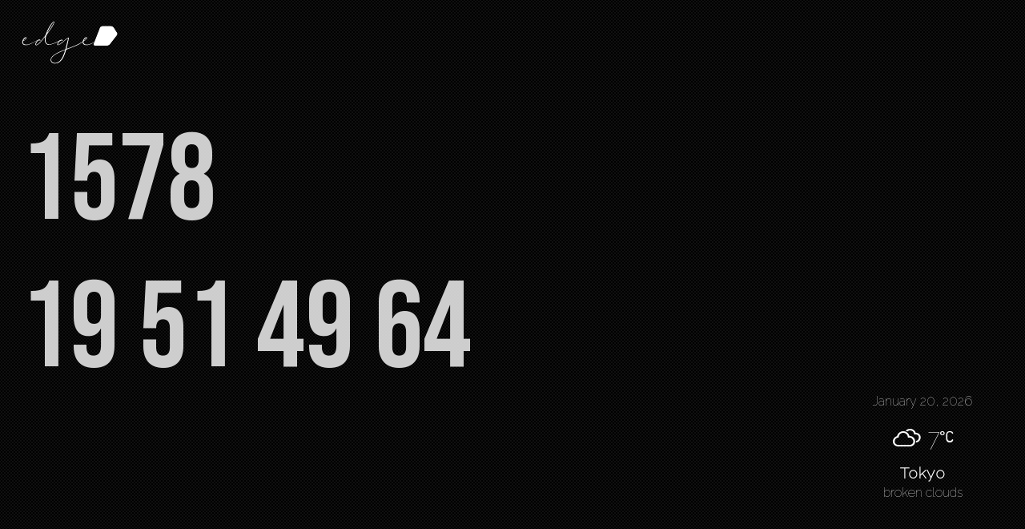

--- FILE ---
content_type: text/html
request_url: https://edgedesign.co.jp/tokyo.html
body_size: 6194
content:
<!doctype html>
<html>
<head>
<meta charset="UTF-8">
<title>edge//design</title>
<link rel="alternate" hreflang="ja" href="https://edgedesign.co.jp">
<meta name="description" content="有限会社 エッジ・デザインのオフィシャルウェブサイト。軽井沢・東京を拠点にデザインワークをお手伝いします。">
<meta name="keywords" content="デザイン,ブランディング,アートディレクション">
<meta name="viewport" content="width=device-width, initial-scale=1, minimum-scale=1, maximum-scale=1">
<meta property="og:title" content="edge//design" />
<meta property="og:type" content="website" />
<meta property="og:url" content="https://edgedesign.co.jp" />
<meta property="og:image" content="" />
<meta property="og:site_name"  content="edge//design" />
<link rel="preconnect" href="https://fonts.gstatic.com">
<link href="https://fonts.googleapis.com/css2?family=Bebas+Neue&family=Raleway:wght@100&display=swap" rel="stylesheet">
<link rel="shortcut icon" href="favicon.ico" />
<link href="css/tokyo.css" rel="stylesheet" >
<link href="css/animate.css" rel="stylesheet">
<link href="weather-icons-master/css/weather-icons.min.css" rel="stylesheet">
<!-- Global site tag (gtag.js) - Google Analytics -->
<script async src="https://www.googletagmanager.com/gtag/js?id=UA-198859334-1"></script>
<script>
window.dataLayer = window.dataLayer || [];
function gtag(){dataLayer.push(arguments);}
gtag('js', new Date());
gtag('config', 'UA-198859334-1');
</script>
</head>
<body>
<header id="movie">
<div id="loading">Loading...</div>
<div id="youtube-area">
<div id="youtube"></div>
<div id="youtube-mask"></div>
</div>
    
<div class="main-contents">
<div id="header"><img src="img/edge_logo.svg"></div>
<div id="jct">
<span class="timetext" id="text"></span><span id="CDT"></span>
</div>
<div class="jumbotron">
<div id="weather" class="text-center" style="display:none;">
<span id="view_todayE"></span>
<br><br>
<div class="weather-info">
<i class="wi" id="icon"></i>
<span id="temp"></span><i class="wi wi-celsius"></i>
</div>
<ul>
<li id="name"></li>
<li id="desc"></li>
</ul>
</div>
</div>
</div>

</header>
<div class="content">
<div class="content-left"><img src="img/d.svg"></div>
<div class="content-right">
<div class="company">
<div class="company-left">Company name</div>
<div class="company-right">有限会社エッジ・デザイン</div>
</div><br clear="all">
<div class="company">
<div class="company-left">Head office</div>
<div class="company-right">〒389-0113 長野県北佐久郡軽井沢町大字発地553-7</div>
</div><br clear="all">
<div class="company">
<div class="company-left">Tokyo office</div>
<div class="company-right">〒146-0092 東京都大田区下丸子</div>
</div><br clear="all">
<div class="company">
<div class="company-left">Representative</div>
<div class="company-right">増田 和弘</div>
</div><br clear="all">
<div class="company">
<div class="company-left">Founded</div>
<div class="company-right">2005年11月</div>
</div><br clear="all">
<div class="company">
<div class="company-left">Services</div>
<div class="company-right2">ブランディング<br>
印刷物のデザイン・制作<br>
ウェブサイトの企画・制作・管理運営<br>
ビジュアルマーチャンダイジング<br>
イベントの企画・運営<br>
動画撮影・編集</div>
</div><br clear="all">
<div class="company">
<div class="company-left">Contact</div>
<div class="company-right"><a href="Mailto:masuda@edgedesign.co.jp">masuda@edgedesign.co.jp</a></div>
</div><br clear="all">
</div>
<br clear="all">
<div class="change">
<div class="change-cont">
<div class="current">
<img src="img/night.png">
</div>
</div>
<div class="change-cont">
<a href="index.html">
<img src="img/contena.png">
</a>
</div>
</div>
</div>
<br clear="all"><br>
<div class="content">
<figure>
<h2>Service Breakdown</h2>
<div class="graphic">
<div class="row">
<div class="chart">
<span class="block" title="BRANDING">
<span class="value">45%</span>
</span>
<span class="block" title="WEB">
<span class="value">25%</span>
</span>
<span class="block" title="PRINTING">
<span class="value">20%</span>
</span>
<span class="block" title="OTHER">
<span class="value">10%</span>
</span>
</div>
</div>
</div>
<div class="x-axis">
<ul class="legend">
<li>BRANDING</li>
<li>WEB</li>
<li>PRINTING</li>
<li>OTHER</li>
</ul>
</div>
</figure>
</div>
<br clear="all"><br>
<div id="footer">
<div id="insta"><a href="https://www.instagram.com/edgedesign.co.jp/" target="_blank"><img src="img/insta.svg"></a></div>
&copy; edge//design</div>
<script src="https://ajax.googleapis.com/ajax/libs/jquery/1.11.3/jquery.min.js"></script>
<script src="js/ctd.js"></script>
<script src="js/mv.js"></script>
<script>
$(function () {
    $.getJSON("https://api.openweathermap.org/data/2.5/weather?q=Tokyo,JP&APPID=d7a01d9925c756de7245f17138d70f67", function (data) {
        if (!data.cod || data.cod != 200) {
            return;
        }

        $("#desc").text(data.weather[0].description);
        $("#temp").text(Math.floor(data.main.temp - 273.15));
        $("#name").text(data.name);

        var id = data.weather[0].id;
        var unixTime = Math.floor((new Date()).getTime() / 1000);
        if (data.sys.sunrise <= unixTime && unixTime <= data.sys.sunset) {
            $("#icon").addClass("wi-owm-day-" + id);
        } else {
            $("#icon").addClass("wi-owm-night-" + id);
        }

        $("#weather").show();
    });
});
    
$(function () {
	var num = Math.ceil(4 * Math.random());
	$('div.main-contents').addClass('background' + num);
});
    
document.getElementById("view_todayE").innerHTML = getTodayE();

function getTodayE() {
	var now = new Date();
	var year = now.getFullYear();
	var mon = now.getMonth(); 
	var day = now.getDate();
	var you = now.getDay(); 

	var month = new Array("January","February","March","April","May","June","July","August","September","October","November","December");

	var s = month[mon] + " " + day + ", " + year + " ";
	return s;
}
    
$('.value').each(function() {
	var text = $(this).text();
	$(this).parent().css('width', text);
});

$('.block').tooltip();
</script>
</body>
</html>


--- FILE ---
content_type: text/css
request_url: https://edgedesign.co.jp/css/tokyo.css
body_size: 8854
content:
body{
	margin:0;
	padding:0;
	font-family:"ヒラギノ角ゴ Pro W3", "Hiragino Kaku Gothic Pro", "メイリオ", Meiryo, Osaka, "ＭＳ Ｐゴシック", "MS PGothic", "Oswald", sans-serif;
	animation: fadeIn 2s ease 0s 1 normal;
    -webkit-animation: fadeIn 2s ease 0s 1 normal;
    background-color: #eaeaea;
}

@keyframes fadeIn {
    0% {opacity: 0}
    100% {opacity: 1}
}

@-webkit-keyframes fadeIn {
    0% {opacity: 0}
    100% {opacity: 1}
}


.main-contents{
width: 100vw;
height: 100vh;
margin: 0;
padding: 0;
position: absolute;
z-index: 999;
}

#header{
width: 96%;
padding: 2%;
text-align: left;
}

#header img{
width: 10%;
}

#footer{
position: absolute;
margin-bottom: 0;
width: 96%;
padding: 2%;
text-align: center;
color: #000;
font-family: 'Raleway', sans-serif;
font-size: 12px;
letter-spacing: 1px;
}

#insta{
width: 2%;
margin: 0 auto;
margin-bottom: 20px;
}

#insta img{
width: 100%;
margin: 0 auto;
}

ol, ul {
  list-style: none;
}

a:link { color: #0059AC; text-decoration:none; } 
a:hover { color: #0059AC } 
a:active { color: #0059AC } 

#cont{
	margin:0;
	padding:0;
}

p{
	font-size:14px;
}

.jumbotron{
display: block;
position: absolute;
width: 20%;
right: 0;
bottom:7.5vw;
color: #fff;
font-family: 'Raleway', sans-serif;
}

#weather{
width: 100%;
text-align: center;
}

.weather-info{
text-align: center;
font-size: 30px;
margin: 0 auto;
width: 100px;
margin-bottom: 15px;
}

#weather ul{
width: 100%;
text-align: center;
margin: 0;
padding: 0;
}

#name{
font-weight: bold;
font-size: 1.2em;
letter-spacing: 1px;
margin-bottom: 4px;
}

.text-center{
text-align: center;
margin: 0 auto;
}

#jct{
width: 96%;
padding: 2%;
color: #fff;
font-family: 'Bebas Neue', cursive;
font-size: 12vw;
opacity: 0.8;
}

.change{
width: 100%;
}

.change-cont{
width:6%;
float:right;
text-align: center;
}

.change-cont img{
width:90%;
transition: 1.0s ;
}

a:hover img {
    opacity:.6;
}

.current{
width: 100%;
height: 100%;
opacity: 0.5;
}

.content{
width: 90%;
margin: 0 auto;
margin-top: 10%;
position: relative;
}

.content-left{
width: 20%;
float: left;
}

.content-left img{
width: 100%;
}

.content-right{
width: 70%;
float: right;
}

.company{
width: 100%;
margin-bottom: 50px;
}

.company-left{
width: 25%;
float: left;
font-family: 'Raleway', sans-serif;
border-bottom:  1px solid #CCCCCC;
line-height: 30px;
height: 30px;
letter-spacing: 1px;
}

.company-right{
width: 70%;
float: right;
font-family: "ヒラギノ角ゴ Pro W3", "Hiragino Kaku Gothic Pro", "メイリオ", Meiryo, Osaka, "ＭＳ Ｐゴシック", "MS PGothic", "sans-serif";
font-size: 12px;
line-height: 30px;
height: 30px;
}

.company-right2{
width: 70%;
float: right;
font-family: "ヒラギノ角ゴ Pro W3", "Hiragino Kaku Gothic Pro", "メイリオ", Meiryo, Osaka, "ＭＳ Ｐゴシック", "MS PGothic", "sans-serif";
font-size: 12px;
line-height: 20px;
}

.mob{
display: none;
}


/*========= 背景動画設定のCSS ===============*/

/*header設定*/
#movie{
	position: relative;
    height: 100vh;
    background-color: #000000;
    z-index: 1;
}


/* ローディングアイコン設定 */

#loading {
	position: absolute;
	top: 50%;
	left: 50%;
	transform: translate(-50%, -50%);
    font-weight: bold;
    font-family: 'Bebas Neue', cursive;
}

#loading.disappear{
     display: none;   
}

#youtube-area{
    position: absolute;
    z-index: 1;
    top: 0;
    right:0;
    left:0;
    bottom:0;
    overflow: hidden;
 	opacity: 0;    
}

#youtube-area.appear {
	animation-name:PageAnimeAppear;
	animation-duration:.5s;
	animation-fill-mode:forwards;
}

#youtube-area::after {
	content: '';
	display: block;
	position: absolute;
	top: 0;
	right: 0;
	width: 100vw;
	height: 100vh;
	background-color: rgba(0,0,0,0.5);
	background-image: radial-gradient(#111 30%, transparent 31%), radial-gradient(#111 30%, transparent 31%);
	background-size: 4px 4px;
	background-position: 0 0, 2px 2px;
}

@keyframes PageAnimeAppear{
	0% {
	opacity: 0;
	}
	100% {
	opacity: 1;
}
}

#youtube {
  position: absolute;
  top: 50%;
  left: 50%;
  transform: translate(-50%, -50%);
  width: 177.77777778vh; 
  height: 56.25vw; 
  min-height: 100%;
  min-width: 100%;
}

#youtube-mask{
    position: absolute;
    z-index: 2;
    top:0;
    width:100%;
    height: 100%;
}

.shirt{
width: 100%;
text-align: center;
margin-top: 15px;
margin-bottom: 15px;
}

.shirt img{
width: 20%;
margin: 0 auto;
}

figure {
	margin: 0 auto;
	max-width: 1100px;
	position: relative;
    font-family: 'Raleway', sans-serif;
}

figure  h2{
    font-family: 'Raleway', sans-serif;
    font-size: 20px;
    letter-spacing: 1px;
    font-weight: normal;
}


.row {
	margin-bottom: 1.5em;
}
@keyframes expand {
	from {width: 0%;}
	to {width: 100%;}
}

.chart { 
	overflow: hidden;
	width: 0%;
	animation: expand 1.5s ease forwards;
}
.row + .row .chart {
	animation-delay: .2s;
}
.row + .row + .row .chart {
	animation-delay: .4s;
}
    
.block {
	display: block;
	height: 60px;
	color: #fff;
	font-size: .75em;
	float: left;
	background-color: #63bcdc;
	position: relative;
	overflow: hidden;
	opacity: 1;
	transition: opacity, .3s ease;
	cursor: pointer;
}
.block:nth-of-type(2),
.legend li:nth-of-type(2):before {
	background-color: #8f004f;
}
.block:nth-of-type(3),
.legend li:nth-of-type(3):before {
	background-color: #DCCB18;
}
.block:nth-of-type(4),
.legend li:nth-of-type(4):before {
	background-color: #5b9823;
}

.block:hover {
	opacity: .65;
}
.value {
	display: block;
	line-height: 1em;
	position: absolute;
	top: 42%;
	left: 50%;
	transform: translate(-50%);
}
.x-axis {
    text-align: center;
	padding: .5em 0 2em;
}

.legend {
    margin: 0 auto;
    padding: 0;
	font-size: .9em;
    width: 100%;
}
.legend li {
    display: inline-block;
    padding: .25em .3em;
    line-height: 1em;
}
.legend li:before {
    content: "";
    margin-right: .5em;
    display: inline-block;
    width: 8px;
    height: 8px;
	background-color: #63bcdc;
}
@media screen and (min-width: 768px) {
	.block {
		font-size: 1em;
	}
	.legend {
		width: 100%;
	}
}


@media screen and (max-width: 1024px) {
	
body		{
-webkit-text-size-adjust: 100%;
}

#header{
width: 96%;
padding: 2%;
text-align: left;
}

#header img{
width: 25%;
}
    
#jct{
width: 96%;
padding: 2%;
color: #fff;
font-family: 'Bebas Neue', cursive;
font-size: 14vw;
line-height: 1em;
opacity: 0.8;
}
    
.content{
width: 90%;
margin: 0 auto;
margin-top: 10%;
}
    
#insta{
width: 5%;
margin: 0 auto;
margin-bottom: 20px;
}


}


@media screen and (max-width: 800px) {
	
body		{
-webkit-text-size-adjust: 100%;
}

#header{
width: 96%;
padding: 2%;
text-align: left;
}

#header img{
width: 25%;
}
    
.content{
width: 90%;
margin: 0 auto;
margin-top: 10%;
}

.mob{
display: block;
height: 0;
width: 0;
}
    
#jct{
width: 96%;
padding: 2%;
color: #fff;
font-family: 'Bebas Neue', cursive;
font-size: 19vw;
line-height: 1em;
opacity: 0.8;
}
    
#insta{
width: 5%;
margin: 0 auto;
margin-bottom: 20px;
}


}

@media screen and (max-width: 500px) {
	
body		{
-webkit-text-size-adjust: 100%;
}
    
#main-contents{
width: 100vw;
height: 100vh;
margin: 0;
padding: 0;
position: relative;
}

#header{
width: 92%;
padding: 4%;
text-align: left;
}

#header img{
width: 35%;
}
    
.jumbotron{
display: block;
position: absolute;
raight:0;
width: 40%;
bottom:125px;
color: #fff;
font-family: 'Raleway', sans-serif;
}
    
#jct{
width: 90%;
padding: 5%;
color: #fff;
font-family: 'Bebas Neue', cursive;
font-size: 26vw;
line-height: 1em;
opacity: 0.8;
text-align: left;
}

.content{
width: 90%;
margin: 0 auto;
margin-top: 6%;
}
    
.content-left{
width: 100%;
float: left;
text-align: center;
margin-bottom: 15px;
}

.content-left img{
width: 20%;
margin: 0 auto;
}
    
.content-right{
width: 100%;
float: left;
}

.company{
width: 100%;
margin-bottom: 70px;
}
    
.company-left{
width: 100%;
float: left;
font-family: 'Raleway', sans-serif;
border-bottom:  1px solid #CCCCCC;
line-height: 30px;
height: 30px;
letter-spacing: 1px;
}
    
.company-right{
width: 100%;
float: left;
font-family: "ヒラギノ角ゴ Pro W3", "Hiragino Kaku Gothic Pro", "メイリオ", Meiryo, Osaka, "ＭＳ Ｐゴシック", "MS PGothic", "sans-serif";
font-size: 12px;
line-height: 20px;
margin-top: 10px;
margin-bottom: 30px;
}

.company-right2{
width: 100%;
float: left;
font-family: "ヒラギノ角ゴ Pro W3", "Hiragino Kaku Gothic Pro", "メイリオ", Meiryo, Osaka, "ＭＳ Ｐゴシック", "MS PGothic", "sans-serif";
font-size: 12px;
line-height: 20px;
margin-top: 10px;
margin-bottom: 30px;
}

.mob{
display: block;
height: 0;
width: 0;
}
    
.change{
width: 100%;
}

.change-cont{
width:20%;
float:right;
text-align: center;
}

.shirt{
width: 100%;
text-align: center;
margin-top: 15px;
margin-bottom: 15px;
}

.shirt img{
width: 50%;
margin: 0 auto;
}
    
#insta{
width: 10%;
margin: 0 auto;
margin-bottom: 20px;
}


}





--- FILE ---
content_type: application/javascript
request_url: https://edgedesign.co.jp/js/ctd.js
body_size: 1428
content:

function CountdownTimer(elm,tl,mes){
this.initialize.apply(this,arguments);
}
CountdownTimer.prototype={
initialize:function(elm,tl,mes) {
this.elem = document.getElementById(elm);
this.tl = tl;
this.mes = mes;
},countDown:function(){
var timer='';
var today=new Date();
var day=Math.floor((this.tl-today)/(24*60*60*1000));
var hour=Math.floor(((this.tl-today)%(24*60*60*1000))/(60*60*1000));
var min=Math.floor(((this.tl-today)%(24*60*60*1000))/(60*1000))%60;
var sec=Math.floor(((this.tl-today)%(24*60*60*1000))/1000)%60%60;
var milli=Math.floor(((this.tl-today)%(24*60*60*1000))/10)%100;
var me=this;
if( ( this.tl - today ) > 0 ){
if (day) timer += '<span class="day">'+day+'<br> </span>';
if (hour) timer += '<span class="hour">'+hour+'<span class="mob"><br></span> </span>';
timer += '<span class="min">'+this.addZero(min)+'<span class="mob"><br></span> </span><span class="sec">'+this.addZero(sec)+'<span class="mob"><br></span> </span><span class="milli">'+this.addZero(milli)+'</span>';
this.elem.innerHTML = timer;
tid = setTimeout( function(){me.countDown();},10 );
}else{
this.elem.innerHTML = this.mes;
return;
}
},addZero:function(num){ return ('0'+num).slice(-2); }
}
function CDT(){
var text = '';
var tl = new Date('2030/05/18 00:00:00');
var timer = new CountdownTimer('CDT',tl,'OVER');
timer.countDown();
target = document.getElementById("text");
target.innerHTML = text;
}
window.onload=function(){
CDT();
}

--- FILE ---
content_type: application/javascript
request_url: https://edgedesign.co.jp/js/mv.js
body_size: 1128
content:
$(window).on('load',function(){    
          $("#youtube-area").addClass('appear');
        $("#loading").addClass('disappear');
});
//youtube API
var tag = document.createElement('script');
tag.src = "https://www.youtube.com/iframe_api";
var firstScriptTag = document.getElementsByTagName('script')[0];
firstScriptTag.parentNode.insertBefore(tag, firstScriptTag);
var ytPlayer;
function onYouTubeIframeAPIReady() {
    ytPlayer = new YT.Player('youtube', {//動画を表示させたいIDを指定
        videoId: 'D80pr2w_qVc',//動画のアドレスの指定
        playerVars: {
            playsinline: 1,
            autoplay:1,
            fs:0,
            rel: 0,
            controls: 0,
            modestbranding: 1, 
            iv_load_policy: 3, 
            start:0,
        },    
        events: {
            'onReady': onPlayerReady,
            'onStateChange': onPlayerStateChange
        }
    });
}

function onPlayerReady(event) {
  event.target.mute();
  event.target.playVideo();
}

function onPlayerStateChange(event) {
 if (event.data == YT.PlayerState.ENDED) {
    event.target.playVideo();
  }
}

--- FILE ---
content_type: image/svg+xml
request_url: https://edgedesign.co.jp/img/insta.svg
body_size: 1097
content:
<?xml version="1.0" encoding="utf-8"?>
<!-- Generator: Adobe Illustrator 26.0.1, SVG Export Plug-In . SVG Version: 6.00 Build 0)  -->
<svg version="1.1" id="レイヤー_1" xmlns="http://www.w3.org/2000/svg" xmlns:xlink="http://www.w3.org/1999/xlink" x="0px"
	 y="0px" viewBox="0 0 49.6 49.6" style="enable-background:new 0 0 49.6 49.6;" xml:space="preserve">
<g>
	<path d="M24.8,12.3c-6.8,0-12.4,5.6-12.4,12.4S18,37.1,24.8,37.1s12.4-5.6,12.4-12.4S31.6,12.3,24.8,12.3z M24.8,32.6
		c-4.4,0-8-3.6-8-8s3.6-8,8-8s8,3.6,8,8S29.2,32.6,24.8,32.6z"/>
	<ellipse transform="matrix(0.9045 -0.4264 0.4264 0.9045 -1.5124 17.204)" cx="37.7" cy="12" rx="2.8" ry="2.8"/>
	<path d="M45,4.7c-2.6-2.6-6.1-3.9-10.2-3.9h-20C6.4,0.7,0.7,6.4,0.7,14.8v19.9c0,4.2,1.4,7.8,4.1,10.4c2.6,2.5,6.1,3.8,10.1,3.8
		h19.8c4.1,0,7.7-1.3,10.2-3.8c2.6-2.5,4-6.1,4-10.3v-20C48.9,10.7,47.5,7.2,45,4.7z M44.5,34.8c0,3-0.9,5.4-2.6,7.1
		c-1.7,1.7-4.2,2.5-7.1,2.5H14.9c-2.9,0-5.3-0.9-7-2.6c-1.8-1.7-2.7-4.2-2.7-7.2V14.8c0-2.9,0.9-5.4,2.6-7.1
		c1.7-1.7,4.1-2.6,7.1-2.6h20c2.9,0,5.3,0.9,7.1,2.6c1.7,1.7,2.6,4.1,2.6,7V34.8z"/>
</g>
</svg>


--- FILE ---
content_type: image/svg+xml
request_url: https://edgedesign.co.jp/img/edge_logo.svg
body_size: 2669
content:
<?xml version="1.0" encoding="utf-8"?>
<!-- Generator: Adobe Illustrator 24.3.0, SVG Export Plug-In . SVG Version: 6.00 Build 0)  -->
<svg version="1.1" id="レイヤー_1" xmlns="http://www.w3.org/2000/svg" xmlns:xlink="http://www.w3.org/1999/xlink" x="0px"
	 y="0px" viewBox="0 0 161.4 70.9" style="enable-background:new 0 0 161.4 70.9;" xml:space="preserve">
<style type="text/css">
	.st0{fill:#FFFFFF;}
	.st1{fill:none;}
</style>
<path class="st0" d="M26.6,32.7c4.8-5.1,6.5-0.3,5.4-0.3c-0.8,0-1.3-1.7-4.3,1c-4.2,3.9-5.1,13,9.4-5.1c3.2-4.1,3.6-4.5,4.6-7.5
	c8.8-23.6,24.1-28.7,3.1-0.9c-2.9,3.9-3.6,5.6-3.8,10.2c-1.2,18.2,23.6,0.5,24.7,1.6c0.4,0.4-14.9,8.7-21.3,7.4
	c-1.5-0.2-3.2-1.9-4.1-3.8c-0.7-1.6-0.9-5.4-0.5-7.8c0.3-1.6,0.5-1.5-0.5-0.5c-2.9,3.4-11.1,14.3-14.4,13C22.4,39,25.3,34,26.6,32.7
	z M49.7,11.4c5.9-8.6,6.8-14,0.1-3.9C47.8,10.5,37.4,30,49.7,11.4z"/>
<path class="st0" d="M9.3,27.3c1.4,1.4-1.8,4.1-3.9,5c-1.7,0.8-2,1.3-1.8,3.1c0.2,2.4,2.2,3.6,6.2,3.5c5.8,0,18.1-8.1,18.7-7.6
	c0.2,0.2-11.6,6.3-12.3,6.6c-2,0.8-4.6,1.7-6.8,1.9C-4.3,40.5,5.3,24,9.3,27.3z M8.5,29.4c1.3-2.1-0.8-1.3-2-0.3
	C5.4,30,4.3,31.6,4.6,32C5,32.2,7.8,30.3,8.5,29.4z"/>
<path class="st0" d="M49.2,64.7C48.2,56.9,63,50.8,70.4,48c3.8-1.4,2.9-0.3,4.5-7.1c0.2-0.7,1.9-6.9,3.2-12.4
	c-0.9-0.9-14.7,13-17.5,11.2c-1-0.7-0.1-3.9,1.9-6.1c2.5-2.9,6.5-3.8,6.5-1.5c0,0.6-0.6,0.7-1.2,0.1c-0.5-0.5-2.2,0.2-3.9,1.7
	c-2.2,2-3.5,5.2-2.1,5.2c0.8,0,3.6-2,8.8-6c3-2.4,8.1-7.3,8.7-5c0.2,0.5-4,17.7-3.9,17.7c0.1,0.2,18.2-6,26.1-11.6
	c2.4-1.7,4.1-2.3,2.3-0.9C96.3,40,79.3,45.2,75,47.3c-1.5,3-4,17-13.1,21.4C58,70.7,49.9,70.5,49.2,64.7z M63.8,66
	c4.2-3.6,6.4-9.3,8.1-14.4c0.7-2,1.3-3.6,1.2-3.6c-0.2-0.4-11.4,4.3-15.1,6.6C41.4,64.4,54.7,73.8,63.8,66z"/>
<path class="st1" d="M186.3,11.1c0.6-1.2,2.4-2.2,3.9-2.2h13.7c1.6,0,3.5,0.9,4.3,2.1l5.5,8.4c0.8,1.2,0.7,3-0.2,4.1L202,38.2
	c-0.9,1.1-2.9,2-4.5,2H178c-1.6,0-2.6-1-2.2-2.3L186.3,11.1z"/>
<path class="st0" d="M158.5,19.4L153,11c-0.8-1.2-2.7-2.1-4.4-2.1h-13.7c-1.5,0-3.4,1-4,2.2l-9.2,23.5c3.5-1.8,6.4-3.5,6.7-3.2
	c0.1,0.1-3.5,2.1-6.9,3.8l-1.1,2.8c-0.2,0.6-0.1,1.1,0.2,1.5c0.4,0.5,1.1,0.9,2,0.9h19.5c1.6,0,3.6-0.9,4.6-2l11.5-14.7
	C159.2,22.4,159.3,20.6,158.5,19.4z"/>
<path class="st0" d="M121.7,34.5c-4,2.1-9,4.4-12,4.4c-4,0.1-6-1.1-6.2-3.5c-0.2-1.8,0.1-2.3,1.8-3.1c2.1-0.9,5.3-3.6,3.9-5
	c-4.1-3.3-13.6,13.2,0.1,12.5c2.2-0.2,4.8-1.1,6.8-1.9c0.3-0.1,2.8-1.4,5.4-2.8L121.7,34.5z M106.3,29.1c1.2-1,3.3-1.8,2,0.3
	c-0.6,0.9-3.5,2.8-3.8,2.5S105.2,30,106.3,29.1z"/>
<path class="st0" d="M131,11.1c0.6-1.2,2.4-2.2,3.9-2.2h13.7c1.6,0,3.5,0.9,4.3,2.1l5.5,8.4c0.8,1.2,0.7,3-0.2,4.1l-11.5,14.7
	c-0.9,1.1-2.9,2-4.5,2h-19.5c-1.6,0-2.6-1-2.2-2.3L131,11.1z"/>
</svg>


--- FILE ---
content_type: image/svg+xml
request_url: https://edgedesign.co.jp/img/d.svg
body_size: 375
content:
<svg xmlns="http://www.w3.org/2000/svg" xmlns:xlink="http://www.w3.org/1999/xlink" x="0px" y="0px" viewBox="0 0 48 48" style="enable-background:new 0 0 48 48;" xml:space="preserve">
<path class="st0" d="M13.6,8c0.7-1.4,2.8-2.6,4.6-2.6h16.3c1.9,0,4.2,1.1,5.1,2.5l6.5,10c0.9,1.4,0.8,3.6-0.2,4.9L32.2,40.2
	c-1.1,1.3-3.4,2.4-5.3,2.4H3.8c-1.9,0-3.1-1.2-2.6-2.7L13.6,8z"/>
</svg>
